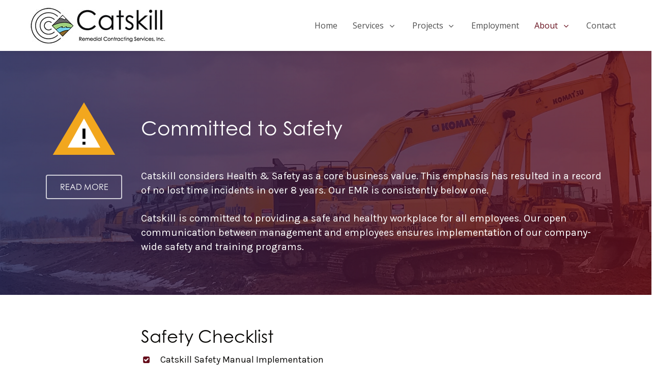

--- FILE ---
content_type: text/css
request_url: https://catskillremedial.com/crcsi_2021/wp-content/themes/salient-child/style-child.css?ver=1714581509
body_size: 303
content:
@charset "utf-8";
/* CSS Document */

/*

Century Gothic Pro Bold
font-family: century-gothic, sans-serif;
font-weight: 700;
font-style: normal;

Century Gothic Pro Bold Italic
font-family: century-gothic, sans-serif;
font-weight: 700;
font-style: italic;

Century Gothic Pro Italic
font-family: century-gothic, sans-serif;
font-weight: 400;
font-style: italic;

Century Gothic Pro Regular
font-family: century-gothic, sans-serif;
font-weight: 400;
font-style: normal;


*/

.orientation_portrait{
	display: none;
}

@media only screen and (orientation: portrait) and (max-width: 980px) {
  .orientation_portrait {
    display:block;
  }

.orientation_portrait_hide{
	display: none;
}

	
	
}

@media only screen and (min-width: 1000px) {

	.imgNegTopMargin80{
		margin-top: -80px;
	}

	#nav_menu-3{
		margin-left: 40px;
	}

	#nav_menu-2{
		margin-top: 45px;
	}
	
	.showBelow980{
		display:none;
	}
	

}

@media only screen and (max-width: 1000px) {
	
	.showBelow980{
		display:block;
	}
	
	.showAbove980{
		display: none;
	}

}


.svgMaxW120{
	
	max-width: 120px!important;

}


.section_noBorder{
	border-bottom: none!important;
	padding:0px!important;
	margin:0px!important;
}

.section_noBorder h2.gsection_title{
	font-weight: 400;
	font-size: 1.10em;
	line-height: 20px;
}

/*  GROOVY MENU */


.gm-main-menu-wrapper li.gm-menu-item,
.gm-main-menu-wrapper .gm-dropdown-menu > li
{
    list-style: none;
}

.gm-search-wrapper .gm-search-btn,
.gm-search-wrapper .gm-search-btn:hover
{
    background-color: transparent !important;
    border-radius: 0 !important;
}

.gm-mega-menu-wrapper .wpb_row{
	margin-bottom: 0.5em!important;
}

.gm-mega-menu-wrapper p{
	padding-bottom: 0.5em;
	line-height: 20px!important;
}

img.max-Width100img{
	max-width: 100%!important;
}

/*#top #logo::before{
	content: url(https://staging.catskillremedial.com/crcsi_2021/wp-content/uploads/2021/01/crcsi_logo_header.png)
}*/

.min-height50{
	min-height: 50px!important;
}

.min-height250{
	min-height: 250px!important;
}


.min-height350{
	min-height: 350px!important;
}

.max-width250{
	max-width: 250px!important;
}

.min-width150{
	min-width: 150px!important;
	text-align: center!important;
}

.max-width150{
	max-width: 150px!important;
}

#header-outer:not([data-format="left-header"]) #top .span_3{
	background: url(https://staging.catskillremedial.com/crcsi_2021/wp-content/uploads/2021/01/Catskill_Logo_dkddi.svg);
	background-repeat: no-repeat;
	background-size: 5em auto;
	background-position: left center;
	padding-left: 5.2em;
}

#top #logo,
#top #logo:hover,
#top #logo:focus,
#header-outer:not(.transparent) #top #logo,
#header-outer:not(.transparent) #top #logo:hover,
#header-outer:not(.transparent) #top #logo:focus{
	color:#000000!important;
}

#top #logo div{
	font-size: 23px!important;
	margin: 10px 0 0 5px;
	line-height: 23px;
}

body, body h1, body h2, body h3, body h4, body h5, body h6, .masonry.material .masonry-blog-item .grav-wrap .text,
#experience h1,
#experience h2,
#experience h3,
#experience h4,
#experience h5,
#experience h6
{
	color: #080705;
}

body.material .nectar-button.small{
	padding: 12px 14px!important;
	font-size: 16px!important;
}

body.material .nectar-button.medium {
	padding: 14px 16px!important;
	font-size: 20px!important;
}
body.material .nectar-button.large {
	padding: 16px 18px!important;
	font-size: 24px!important;
}
body.material .nectar-button.jumbo {
	padding: 18px 20px!important;
	font-size: 28px!important;
}
body.material .nectar-button.extra_jumbo {
	padding: 4px 22px!important;
	font-size: 34px!important;
}

body a{
	color:#F24236;
}

body:not([data-header-format="left-header"]) #top nav > ul > .megamenu > ul > li > a,
li.mega-subhead a{
	font-size: 25px;
	color: #000 !important;
	text-transform: none !important;
	font-family: century-gothic,sans-serif;
	font-weight: 400;
	padding-bottom: 20px;
	letter-spacing: normal;
}


body:not([data-header-format="left-header"]) #top nav > ul > .megamenu > ul > li.noshow > a{
	color:#fff!important;
	cursor: default;
	user-select: none;
}

ul.sf-menu li{
	padding-left: 12px;
}

ul.sf-menu li.fas::before{
color: #fff;
font-size: 16px;
position: absolute;
top: 15px;
left: 0px;
}


body[data-header-color="custom"]:not(.material) #header-secondary-outer nav > ul > li:last-child {
    border-right:  none!important;
}

#header-secondary-outer ul.sf-menu li a{
	text-decoration: none!important;
	font-size: 16px!important;
	border-left: none!important;
}

#header-secondary-outer ul.sf-menu li a:hover{
    color: #650d1b !important;
	text-decoration: none!important;
	font-size: 16px!important;
}

#header-secondary-outer ul.sf-menu li{
	padding-left: 12px;
}

#header-secondary-outer ul.sf-menu li.fas::before{
color: #650d1b;
font-size: 16px;
position: absolute;
top: 12px;
left: 0px;

}


#header-secondary-outer ul.sf-menu li.fas.fa-phone::before{
	-moz-transform: scaleX(-1);
    -o-transform: scaleX(-1);
    -webkit-transform: scaleX(-1);
    transform: scaleX(-1);
    filter: FlipH;
    -ms-filter: "FlipH";

}


#header-secondary-outer ul.sf-menu li.fas::before:hover{
    color: #f3a712 !important;
}




ul.sf-menu li.icon{
	padding: 5px 0 10px 40px;
	background-repeat: no-repeat;
	background-size: 40px auto;

}


ul.sf-menu li.icon.dk-icon-dozer{
	background-image: url(https://staging.catskillremedial.com/crcsi_2021/wp-content/uploads/2021/01/bulldozer3_RGB.svg);
	background-position: 0 20px;
}

ul.sf-menu li.icon.dk-icon-wetland{
	background-image: url(https://staging.catskillremedial.com/crcsi_2021/wp-content/uploads/2021/01/wetlands.svg);
	background-position: 0 10px;
}

ul.sf-menu li.icon.dk-icon-superfund{
	background-image: url(https://staging.catskillremedial.com/crcsi_2021/wp-content/uploads/2021/01/superfund3.svg);
	background-position: 0 10px;
}

ul.sf-menu li.icon.dk-icon-environmental{
	background-image: url(https://staging.catskillremedial.com/crcsi_2021/wp-content/uploads/2021/01/environmental2.svg);
	background-position: 0 10px;
}

ul.sf-menu li.icon.dk-icon-brownfield{
	background-image: url(https://staging.catskillremedial.com/crcsi_2021/wp-content/uploads/2021/01/brownfield2.svg);
	background-position: 0 10px;
}

ul.sf-menu li.icon.dk-icon-building{
	background-image: url(https://staging.catskillremedial.com/crcsi_2021/wp-content/uploads/2021/01/building2.svg);
	background-position: 0 10px;
}

ul.sf-menu li.icon.dk-icon-mgp{
	background-image: url(https://staging.catskillremedial.com/crcsi_2021/wp-content/uploads/2021/01/mgp2.svg);
	background-position: 0 10px;
}



#footer-outer .row {
    padding: 60px 0 0 0;
}

.portfolio-items .col h3{
	font-size: 18px!important;
	line-height: 22px!important;
}




body .gform_wrapper .top_label .gfield_label{
	font-family: Open Sans, sans-serif;
	text-transform: none!important;
}


























--- FILE ---
content_type: image/svg+xml
request_url: https://catskillremedial.com/crcsi_2021/wp-content/uploads/2021/03/lookout_Y.svg
body_size: -935
content:
<?xml version="1.0" encoding="UTF-8"?> <!-- Generator: Adobe Illustrator 24.0.0, SVG Export Plug-In . SVG Version: 6.00 Build 0) --> <svg xmlns="http://www.w3.org/2000/svg" xmlns:xlink="http://www.w3.org/1999/xlink" version="1.1" id="Layer_1" x="0px" y="0px" viewBox="0 0 80 56" style="enable-background:new 0 0 80 56;" xml:space="preserve"> <style type="text/css"> .st0{fill:#F2A71E;} .st1{fill:#FFFFFF;} .st2{fill:none;stroke:#000000;stroke-width:3.0832;stroke-miterlimit:10;} </style> <g> <polygon class="st0" points="7.3,55.5 40,0.5 72.7,55.5 "></polygon> <polygon class="st1" points="22.9,47.9 40,17.3 57.1,47.9 "></polygon> <g> <line class="st2" x1="40" y1="28" x2="40" y2="38.7"></line> <line class="st2" x1="40" y1="41.8" x2="40" y2="44.8"></line> </g> </g> </svg> 

--- FILE ---
content_type: image/svg+xml
request_url: https://catskillremedial.com/crcsi_2021/wp-content/uploads/2021/01/Catskill_Logo_dkddi.svg
body_size: 950
content:
<?xml version="1.0" encoding="UTF-8"?> <!-- Generator: Adobe Illustrator 24.0.0, SVG Export Plug-In . SVG Version: 6.00 Build 0) --> <svg xmlns="http://www.w3.org/2000/svg" xmlns:xlink="http://www.w3.org/1999/xlink" version="1.1" x="0px" y="0px" viewBox="0 0 493.7 409" style="enable-background:new 0 0 493.7 409;" xml:space="preserve"> <style type="text/css"> .st0{fill:#8BFF8B;} .st1{fill:#45E7FF;} .st2{fill:#686767;} .st3{fill:#8B6400;} .st4{fill:#FFFFFF;} </style> <g id="Layer_2"> </g> <g id="Layer_3"> <g> <path d="M243.6,204.3c41.4-41.4,83.3-83.3,124.8-124.8c41.7,41.7,83.7,83.7,125.3,125.4c-41.4,41.4-83.3,83.3-124.8,124.8 C327.2,287.9,285.3,246,243.6,204.3z M486,204.9c-8.2-9.3-21.8-18.5-36.1-24.4c-28.5-11.8-58.2-12.9-88.3-9.1 c-34.8,4.4-67.9,15.1-99.9,29.3c-3.1,1.4-6.2,3-9.1,4.4c13.6,13.6,26.8,26.9,40.3,40.3c0.3-0.2,0.8-0.4,1.3-0.8 c14.9-11.3,31.1-20.2,48.3-27.2c7.6-3.1,15.5-5.6,23.3-7.9c1.7-0.5,4.1,1.1,6.2,1.7c-0.8,1.9-1.1,4.1-2.3,5.6 c-2,2.5-4.6,4.5-7.6,7.3c9.6,1,17.6-1.4,25.6-3.8c8.3-2.5,16.5-5.4,24.8-7.8c1.8-0.5,4.7,0,6,1.2c1,0.9,0.3,3.7,0.3,5.6 c0,0.7-0.4,1.3-0.7,2.4c3.6-0.2,6.8-0.3,9.9-0.5c11.7-0.7,23.4-2.2,34.4,3.8c0.9,0.5,3.1-0.1,4-0.9 C473,217.8,479.4,211.4,486,204.9z M296.8,250.4c11.2,11.2,22,22,32.9,32.6c0.9,0.9,3.5,0.9,4.8,0.3c6.2-2.9,12-6.3,18.2-9.1 c25.9-11.7,52.4-20.7,81.4-19.9c1,0,2.4-0.2,3.1-0.8c7.5-7.4,15-14.9,23.3-23.2c-4.5-1.2-7.9-2.9-11.3-2.9 c-10-0.2-19.9,0.4-29.9,0.5c-2.8,0-6-0.1-8.1-1.5c-1.4-0.9-1.3-4.2-2-6.5c-7.1,2.3-14.2,5.2-21.6,6.8c-8.4,1.8-17.1,3-25.7,3.3 c-5.6,0.2-7.5-4.3-4.8-9.2c0.4-0.7,0.9-1.5,1.8-3C336.2,225.7,315.9,236.1,296.8,250.4z M262.4,191.5c0.4,0.5,0.8,0.9,1.2,1.4 c1.3-0.5,2.6-0.8,3.9-1.4c26.7-11.4,54.3-20,83-24.7c27.4-4.5,54.9-5.3,82.1,1.6c8.5,2.2,16.7,5.4,24,7.8 c-16.3-16.3-33.4-33.4-50.5-50.6c-1.4,2-3,4.5-4.8,6.9c-4.7,6.1-7.7,6.8-14.7,3.5c-7.6-3.6-15.2-7.1-22.7-10.7 c-5.8-2.8-11.9-3.5-18-1.5c-9.2,3-19,4.7-26.3,12.2c-17.4,17.7-35.1,35.3-52.8,52.8C265.5,189.9,263.8,190.6,262.4,191.5z M368.2,320.7c19.9-19.9,40.1-40.1,60.4-60.4c-33.3,1-63.1,13.6-92.1,28.9C347.5,300.1,358.1,310.7,368.2,320.7z M335.9,120.6 c14.7-7,27.3-3.6,39.7,3c4.6,2.4,9.3,4.6,14,6.8c1.3,0.6,3.7,1.1,4.3,0.5c2.7-3.1,5.5-6.3,6.9-10c0.5-1.2-2.6-4.1-4.3-6 c-3.9-4.1-8-8.1-12-12.1c-5.2-5.2-10.4-10.5-15.3-15.4C358.2,98.3,347.6,108.9,335.9,120.6z"></path> <path d="M343.5,346.3c1.3,1.5,2.5,2.8,3.6,4c-63.4,66.3-186,85.6-275.3,9.6c-91.3-77.7-96.2-217.1-10.7-301.1 c84.7-83.2,213.9-73.5,286.1-0.4c-1.1,1.2-2.3,2.5-3.7,4C290.5,14.2,229.1-4,159,11.6C111.2,22.3,72.8,48.5,44.1,88.2 C-15.4,170.3-4,281.4,70.7,350.7C144.3,419,264,422.7,343.5,346.3z"></path> <path d="M308.5,311.6c1.4,1.5,2.5,2.7,3.7,3.9c-50.3,51.9-145.4,63.8-211.3,4.2c-68-61.5-68.9-166.1-2.1-228.5 c65.4-61.1,161.5-50.9,213.7,2.4c-1.4,1.2-2.7,2.4-4.1,3.7c-61-60.1-160-53.5-214.4,7.4c-51.6,57.8-50.9,144.7,1.1,200.9 C149.1,364.1,244.9,372,308.5,311.6z"></path> <path d="M270.9,273.9c1.5,1.5,2.7,2.6,4,3.8c-31.9,33.1-93.5,41.5-136.8,4c-44.1-38.2-47.6-104.9-7.9-146.9 c40.5-43,106-41.6,144.8-3.9c-1.6,1.1-3.3,2.2-5,3.3c-40.3-37.4-101.3-32.3-136,5.5c-33.5,36.5-33.4,93.5,0.2,129.8 C168.4,306.5,228.5,312.6,270.9,273.9z"></path> <path d="M239.6,166c-1.2,1.2-2.3,2.5-3.9,4.1c-12.5-10.4-26.7-14.2-42.5-10.4c-10.7,2.5-19.4,8.5-25.9,17.4 c-13.4,18.2-11.5,43.2,3.8,59.4c13.6,14.4,40.3,21.9,64.6,2.6c1.3,1.2,2.6,2.5,3.9,3.7c-14.2,15.6-47.3,21.7-70.7,0.1 c-21.7-19.9-22.4-54.3-1.5-75.4C187.1,147.6,221.7,146.8,239.6,166z"></path> <path class="st0" d="M486,204.9c-6.6,6.5-13,12.9-19.5,19.1c-0.9,0.8-3.1,1.4-4,0.9c-11-6-22.7-4.5-34.4-3.8 c-3.2,0.2-6.3,0.3-9.9,0.5c0.3-1.1,0.7-1.7,0.7-2.4c0-1.9,0.7-4.7-0.3-5.6c-1.3-1.2-4.1-1.7-6-1.2c-8.3,2.4-16.5,5.3-24.8,7.8 c-8,2.4-16,4.8-25.6,3.8c3-2.8,5.5-4.8,7.6-7.3c1.2-1.5,1.6-3.7,2.3-5.6c-2.1-0.6-4.4-2.2-6.2-1.7c-7.9,2.3-15.8,4.8-23.3,7.9 c-17.2,7.1-33.4,16-48.3,27.2c-0.5,0.4-1,0.6-1.3,0.8c-13.4-13.5-26.7-26.8-40.3-40.3c2.9-1.4,5.9-3,9.1-4.4 c32-14.2,65-24.9,99.9-29.3c30.1-3.8,59.8-2.7,88.3,9.1C464.2,186.5,477.8,195.6,486,204.9z"></path> <path class="st1" d="M296.8,250.4c19.1-14.3,39.4-24.6,62-32.7c-0.9,1.5-1.3,2.3-1.8,3c-2.7,4.9-0.8,9.4,4.8,9.2 c8.6-0.3,17.3-1.5,25.7-3.3c7.4-1.6,14.5-4.5,21.6-6.8c0.6,2.3,0.5,5.5,2,6.5c2.1,1.4,5.4,1.6,8.1,1.5c10-0.1,19.9-0.7,29.9-0.5 c3.4,0.1,6.9,1.7,11.3,2.9c-8.3,8.3-15.7,15.8-23.3,23.2c-0.7,0.7-2,0.9-3.1,0.8c-29-0.8-55.5,8.2-81.4,19.9 c-6.2,2.8-12.1,6.3-18.2,9.1c-1.3,0.6-3.9,0.6-4.8-0.3C318.7,272.4,308,261.6,296.8,250.4z"></path> <path class="st2" d="M262.4,191.5c1.4-0.9,3.1-1.7,4.3-2.9c17.6-17.5,35.3-35.1,52.8-52.8c7.3-7.5,17.1-9.2,26.3-12.2 c6.1-2,12.2-1.3,18,1.5c7.6,3.6,15.2,7.1,22.7,10.7c7,3.3,10,2.6,14.7-3.5c1.8-2.4,3.4-4.9,4.8-6.9c17.2,17.2,34.2,34.2,50.5,50.6 c-7.3-2.4-15.5-5.6-24-7.8c-27.2-6.9-54.6-6.1-82.1-1.6c-28.7,4.7-56.3,13.3-83,24.7c-1.3,0.5-2.6,0.9-3.9,1.4 C263.2,192.4,262.8,192,262.4,191.5z"></path> <path class="st3" d="M368.2,320.7c-10.1-10-20.7-20.6-31.7-31.5c29-15.3,58.8-27.9,92.1-28.9C408.3,280.6,388.1,300.8,368.2,320.7 z"></path> <path class="st4" d="M335.9,120.6c11.7-11.7,22.3-22.3,33.2-33.2c4.9,4.9,10.1,10.2,15.3,15.4c4,4,8.1,8,12,12.1 c1.7,1.8,4.8,4.7,4.3,6c-1.5,3.7-4.3,6.9-6.9,10c-0.5,0.6-3,0-4.3-0.5c-4.7-2.1-9.5-4.3-14-6.8C363.3,117,350.7,113.6,335.9,120.6 z"></path> </g> </g> </svg> 